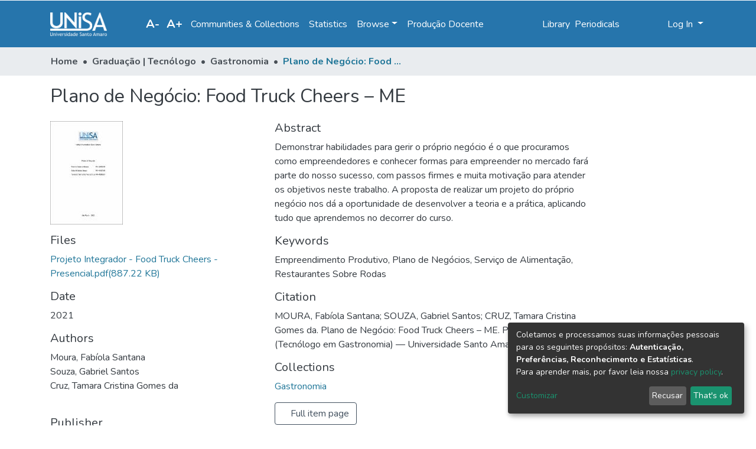

--- FILE ---
content_type: text/html; charset=UTF-8
request_url: https://dspace.unisa.br/server/api/config/properties/google.analytics.key
body_size: 374
content:
<html><head><title>Solicitação Rejeitada</title></head><body>A sua solicitação foi rejeitada.<br><br> Entre em contato com o departamento de T.I. pelo email ti@unisa.br e informe o Suporte ID do erro, responderemos o mais breve possível.<br/><br/>Suporte ID:: acdbb813-321a-4959-871b-15aafc94e473<br/><br/><a href="javascript:history.back()">[Go Back]</a></body></html>

--- FILE ---
content_type: application/javascript; charset=UTF-8
request_url: https://dspace.unisa.br/194.9fea471267ad6a6c.js
body_size: 1349
content:
"use strict";(self.webpackChunkdspace_angular=self.webpackChunkdspace_angular||[]).push([[194],{10194:(R,C,o)=>{o.d(C,{e:()=>N});var c=o(69808),u=o(63311),n=o(5e3),i=o(8108),l=o(66212);function h(r,d){if(1&r){const t=n.\u0275\u0275getCurrentView();n.\u0275\u0275elementStart(0,"ds-dynamic-form-control-container",1),n.\u0275\u0275listener("dfBlur",function(a){n.\u0275\u0275restoreView(t);const m=n.\u0275\u0275nextContext();return m.onCustomEvent(a,m.blur)})("dfChange",function(a){n.\u0275\u0275restoreView(t);const m=n.\u0275\u0275nextContext();return m.onCustomEvent(a,m.change)})("dfFocus",function(a){n.\u0275\u0275restoreView(t);const m=n.\u0275\u0275nextContext();return m.onCustomEvent(a,m.focus)})("ngbEvent",function(a){n.\u0275\u0275restoreView(t);const m=n.\u0275\u0275nextContext();return m.onCustomEvent(a,m.ngbEvent)}),n.\u0275\u0275elementEnd()}if(2&r){const t=d.$implicit,e=n.\u0275\u0275nextContext();n.\u0275\u0275classProp("d-none",t.hidden),n.\u0275\u0275property("formId",e.formId)("group",e.formGroup)("hasErrorMessaging",t.hasErrorMessages)("hidden",t.hidden)("layout",e.formLayout)("model",t)("templates",e.templates)("asBootstrapFormGroup",!0)}}let p=(()=>{class r extends i.rmD{constructor(t,e){super(t,e),this.blur=new n.EventEmitter,this.change=new n.EventEmitter,this.focus=new n.EventEmitter,this.ngbEvent=new n.EventEmitter}}return r.\u0275fac=function(t){return new(t||r)(n.\u0275\u0275directiveInject(n.ChangeDetectorRef),n.\u0275\u0275directiveInject(i.rJA))},r.\u0275cmp=n.\u0275\u0275defineComponent({type:r,selectors:[["ds-dynamic-form"]],contentQueries:function(t,e,a){if(1&t&&n.\u0275\u0275contentQuery(a,i.ATj,4),2&t){let m;n.\u0275\u0275queryRefresh(m=n.\u0275\u0275loadQuery())&&(e.templates=m)}},viewQuery:function(t,e){if(1&t&&n.\u0275\u0275viewQuery(l.B,5),2&t){let a;n.\u0275\u0275queryRefresh(a=n.\u0275\u0275loadQuery())&&(e.components=a)}},inputs:{formId:"formId",formGroup:"formGroup",formModel:"formModel",formLayout:"formLayout"},outputs:{blur:"dfBlur",change:"dfChange",focus:"dfFocus",ngbEvent:"ngbEvent"},features:[n.\u0275\u0275InheritDefinitionFeature],decls:1,vars:2,consts:[[3,"formId","group","hasErrorMessaging","hidden","d-none","layout","model","templates","asBootstrapFormGroup","dfBlur","dfChange","dfFocus","ngbEvent",4,"ngFor","ngForOf","ngForTrackBy"],[3,"formId","group","hasErrorMessaging","hidden","layout","model","templates","asBootstrapFormGroup","dfBlur","dfChange","dfFocus","ngbEvent"]],template:function(t,e){1&t&&n.\u0275\u0275template(0,h,1,10,"ds-dynamic-form-control-container",0),2&t&&n.\u0275\u0275property("ngForOf",e.formModel)("ngForTrackBy",e.trackByFn)},directives:[c.sg,l.B],encapsulation:2}),r})();o(88766),o(21650),o(8671),o(55648),o(42803),o(28554),o(86471),o(22280),o(74043);var y=o(66319),v=o(79001),V=(o(19869),o(64204),o(53006),o(32272),o(36458)),g=o(86956),L=o(24440),H=(o(93571),o(77410),o(29635),o(13457),o(65806)),s=o(93075),f=o(21283);let N=(()=>{class r{}return r.\u0275fac=function(t){return new(t||r)},r.\u0275mod=n.\u0275\u0275defineNgModule({type:r}),r.\u0275inj=n.\u0275\u0275defineInjector({providers:[{provide:i.y8$,useValue:l._}],imports:[[c.ez,i.H9g,H.zj,L.t,V.m,g.aw]]}),r})();n.\u0275\u0275setComponentScope(y.i,[s.JL,s.sg,s.x0,c.mk,c.sg,l.B],[]),n.\u0275\u0275setComponentScope(v.s,[s.JL,s.sg,s.CE,c.mk,f.Wj,c.sg,f.Zt,f.Bh,s.x0,c.tP,l.B],[]),n.\u0275\u0275setComponentScope(u.U,[s._Y,s.JL,s.sg,p,i.ATj,c.O5],[g.X$,c.Ov])}}]);